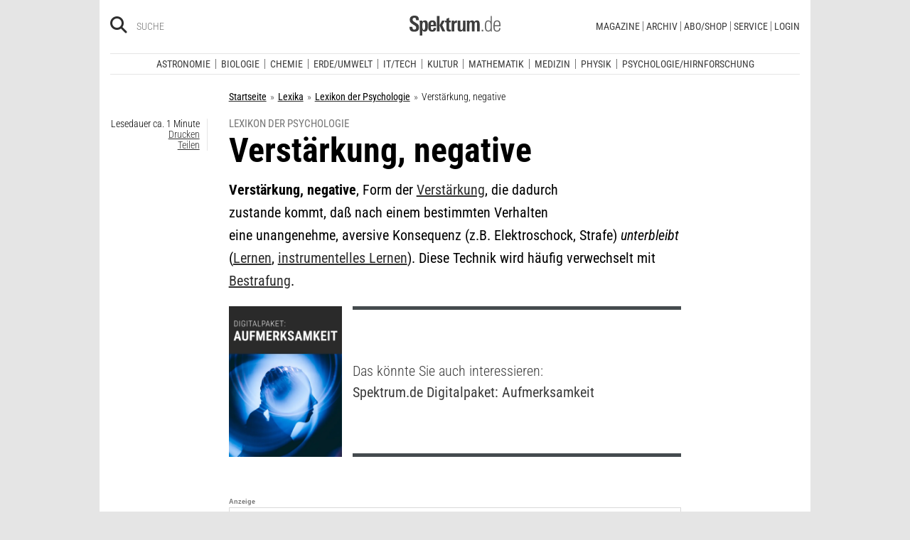

--- FILE ---
content_type: application/javascript; charset=UTF-8
request_url: https://frontend.poool.fr/engage/_next/static/chunks/app/(engage)/%5BappId%5D/%5BelementId%5D/not-found-6a1ce9eb58be4c76.js
body_size: 5223
content:
(self.webpackChunk_N_E=self.webpackChunk_N_E||[]).push([[307],{813:(e,r,t)=>{"use strict";t.d(r,{Q5:()=>l,kZ:()=>s,mR:()=>c,rT:()=>u,rn:()=>i,vp:()=>d});var o=t(5869);let n={SPACING:["marginTop","marginRight","marginBottom","marginLeft","paddingTop","paddingRight","paddingBottom","paddingLeft"],BACKGROUND:["backgroundImage","backgroundColor","backgroundSize","backgroundPosition","backgroundRepeat"],COLORS:["borderLeftColor","borderRightColor","borderTopColor","borderBottomColor","borderColor","boxShadowColor"],SIZING:["width","height","gap","borderTopLeftRadius","borderTopRightRadius","borderBottomLeftRadius","borderBottomRightRadius","borderLeft","borderRight","borderTop","borderBottom","borderWidth","boxShadowX","boxShadowY","boxShadowBlur","boxShadowSpread"],MISC:["borderLeftStyle","borderRightStyle","borderTopStyle","borderBottomStyle","borderStyle"]},a=["xs","sm","md","lg","xl"],l=(e,r)=>{var t;let o=(null==r?void 0:r.variables)||{},a={},l=(null==r?void 0:r.only)||[...n.SPACING,...n.BACKGROUND,...n.SIZING,...n.COLORS,...n.MISC,...(null==r?void 0:r.include)||[]],d=["backgroundImage",...(null==r?void 0:r.exclude)||[]];for(let r of l)d.includes(r)||void 0===e[r]||(a[r]=c(e[r],o));(null==(t=e.backgroundImage)?void 0:t.url)?a.backgroundImage='url("'.concat(c(e.backgroundImage.url,o),'")'):e.backgroundImage&&"string"==typeof e.backgroundImage&&(a.backgroundImage=c(e.backgroundImage,o)),(e.boxShadowX||e.boxShadowY||e.boxShadowBlur||e.boxShadowSpread||e.boxShadowColor)&&(a.boxShadow=""+"".concat(i(c(e.boxShadowX,o)||0,"px")," ")+"".concat(i(c(e.boxShadowY,o)||0,"px")," ")+"".concat(i(c(e.boxShadowBlur,o)||0,"px")," ")+"".concat(i(c(e.boxShadowSpread,o)||0,"px")," ")+"".concat(c(e.boxShadowColor,o)||"transparent"));let s={borderTop:"borderTopStyle",borderRight:"borderRightStyle",borderBottom:"borderBottomStyle",borderLeft:"borderLeftStyle"};return Object.keys(s).forEach(r=>{e[r]?a[s[r]]=c(a[s[r]]||"solid",o):(delete a[s[r]],delete a[r+"Color"])}),e.borderWidth&&(a.borderWidth=c(a.borderWidth||e.borderWidth,o),a.borderStyle=c(a.borderStyle||e.borderStyle||"solid",o)),[].concat(n.SPACING).concat(n.SIZING).forEach(e=>{""===a[e]&&delete a[e],a[e]&&Object.assign(a,{[e]:i(a[e])})}),a},d=e=>Object.entries(e.responsive||{}).reduce((e,r)=>{let[t,o]=r,n=a[a.indexOf(t)+1],l=n?"".concat(t,":max-").concat(n):t;return e["".concat(l,":hidden")]="hide"===o,e["".concat(l,":flex-none")]="auto"===o,e["".concat(l,":flex-auto")]=!o||"fluid"===o,e["".concat(l,":basis-full")]="number"==typeof o&&12===o,e["".concat(l,":basis-").concat(o,"/12")]="number"==typeof o&&o>0&&o<=11,e},{}),i=(e,r)=>"string"==typeof e&&/^[0-9]+$/gm.test(e)?r?parseInt(e)+r:parseInt(e):e,s=e=>{let r=[];return e.forEach(e=>{let t=["content","cols","seeMore","seeLess"].filter(r=>Array.isArray(null==e?void 0:e[r]));t.length&&r.push(...(0,o.rU)(t.map(r=>e[r].map(e=>s([e]))))),e.type.endsWith("-field")&&r.push(e)}),r},u=e=>{let r=["content","cols","seeMore","seeLess"].filter(r=>Array.isArray(e[r]));return r.length&&r.forEach(r=>{e[r]=e[r].filter(u)}),e};function c(e,r){let t=arguments.length>2&&void 0!==arguments[2]?arguments[2]:{};return Object.entries({...t,...r}).map(r=>{let[t,o]=r;return e=(""+e).replace("{".concat(t,"}"),""+(o||""))}),e}},3467:(e,r,t)=>{"use strict";t.d(r,{Xn:()=>n,tF:()=>d,Tl:()=>l});var o=t(7354);let n="en",a={en:{form_optional:"(Optional)",form_no_options:"No options",form_error:"An unknown error has occured. Please try again.",form_error_required_field:"This field is required.",form_error_invalid_field:"This field is not valid.",form_error_invalid_email_field:"The email address provided is not valid.",form_error_invalid_phone_field:"The phone number provided is not valid.",form_error_invalid_date_field:"The date format must be {format}.",form_error_date_after_max:"The date must be before {max}.",form_error_date_before_min:"The date must be after {min}.",form_error_invalid_credit_card_field:"The credit card informations provided are not valid.",form_error_non_existing_email:"The provided email address doesn't exist.",countdown_years_one:"Year",countdown_years_many:"Years",countdown_months_one:"Month",countdown_months_many:"Months",countdown_days_one:"Day",countdown_days_many:"Days",countdown_hours_one:"Hour",countdown_hours_many:"Hours",countdown_minutes_one:"Minute",countdown_minutes_many:"Minutes",countdown_seconds_one:"Second",countdown_seconds_many:"Seconds"},fr:{form_optional:"(Optionnel)",form_no_options:"Aucune option",form_error:"Une erreur inconnue est survenue. Veuillez r\xe9essayer.",form_error_required_field:"Ce champ est obligatoire.",form_error_invalid_field:"Ce champ est invalide.",form_error_invalid_email_field:"L'adresse email fournie est invalide.",form_error_invalid_phone_field:"Le num\xe9ro de t\xe9l\xe9phone fourni est invalide.",form_error_invalid_date_field:"La date doit \xeatre au format {format}.",form_error_date_after_max:"La date choisie doit \xeatre avant le {max}.",form_error_date_before_min:"La date choisie doit \xeatre apr\xe8s le {min}.",form_error_invalid_credit_card_field:"Les informations de carte bancaire fournies sont invalides.",form_error_non_existing_email:"L'adresse email fournie n'existe pas.",countdown_years_one:"An",countdown_years_many:"Ans",countdown_months_one:"Mois",countdown_months_many:"Mois",countdown_days_one:"Jour",countdown_days_many:"Jours",countdown_hours_one:"Heure",countdown_hours_many:"Heures",countdown_minutes_one:"Minute",countdown_minutes_many:"Minutes",countdown_seconds_one:"Seconde",countdown_seconds_many:"Secondes"}},l=function(){let e=arguments.length>0&&void 0!==arguments[0]?arguments[0]:n;return function(r){let t=arguments.length>1&&void 0!==arguments[1]?arguments[1]:null,n=arguments.length>2&&void 0!==arguments[2]?arguments[2]:{},l=arguments.length>3&&void 0!==arguments[3]?arguments[3]:{},d={...a[e]||{},...l[e]||{}};return((0,o.Jt)(d,r)||t||r).replace(/\{(.*?)\}/g,e=>n[e.replaceAll(/{|}/g,"")]||"")}},d=()=>{var e,r,o,n,a;return null==(e=(null==(o=t.g.navigator)||null==(r=o.languages)?void 0:r[0])||(null==(n=t.g.navigator)?void 0:n.userLanguage)||(null==(a=t.g.navigator)?void 0:a.language))?void 0:e.substring(0,2)}},5376:(e,r,t)=>{"use strict";t.d(r,{KV:()=>a,Pc:()=>l,U6:()=>d,cK:()=>i});var o=t(2115),n=t(3467);let a=(0,o.createContext)({}),l=(0,o.createContext)({}),d=(0,o.createContext)(n.Xn),i=(0,o.createContext)({})},5523:(e,r,t)=>{Promise.resolve().then(t.bind(t,7564))},5869:(e,r,t)=>{"use strict";t.d(r,{k0:()=>n,rU:()=>o});let o=e=>e.reduce((e,r)=>e.concat(Array.isArray(r)?o(r):r),[]),n=(e,r)=>new Promise((t,o)=>{var n,a,l;if(r&&(null==(n=document)?void 0:n.getElementById(r)))return void t(!1);let d=null==(a=document)?void 0:a.createElement("script");d.id=r,d.src=e,d.onload=()=>{t(!0)},d.onerror=(e,r,t,n,a)=>{d.remove(),o(a)},null==(l=document)||l.querySelector("head").appendChild(d)})},7201:(e,r,t)=>{"use strict";t.d(r,{Gc:()=>d,z7:()=>i,LJ:()=>s,mN:()=>c,JQ:()=>f,Ym:()=>u,IS:()=>m});var o=t(2115),n=t(3467),a=t(813),l=t(5376);let d=()=>(0,o.useContext)(l.KV),i=()=>(0,o.useContext)(l.KV),s=()=>(0,o.useContext)(l.Pc),u=()=>{let e=(0,o.useContext)(l.U6),{texts:r={},variables:t={}}=d();return{locale:e,translate:function(o,a){let l=arguments.length>2&&void 0!==arguments[2]?arguments[2]:{};return(0,n.Tl)(e)(o,a,{...l,...t},r)}}},c=()=>(0,o.useContext)(l.cK);function f(e){let r=(0,o.useRef)(null),t=(0,o.useRef)(e),{parentWindow:n,logger:l,config:i,variables:s}=d();return(0,o.useEffect)(()=>{var e;return((e,r)=>{let t=e?Array.from(e.querySelectorAll("a[href]")):[],o=(null==r?void 0:r.customHandler)||(async(e,t)=>{t.preventDefault();try{var o,n;let t="_blank"===e.getAttribute("target")?"open":"redirect";await (null==r?void 0:r.parentWindow.dispatchEvent("onExternalLinkClick",{url:e.getAttribute("href")||"",originalEvent:!0})),null==r||null==(n=r.parentWindow)||null==(o=n[t])||o.call(n,e.getAttribute("href"))}catch(e){null==r||r.logger.warn("Original click event prevented, cannot open url")}});return null==t||t.forEach(e=>{var t;let n=(null==r||null==(t=r.config)?void 0:t.customReturnUrl)||(null==r?void 0:r.parentWindow.url)||"",l=(0,a.mR)((e.getAttribute("href")||"").replace("{return_url}",encodeURIComponent(n)),null==r?void 0:r.variables);e.setAttribute("href",l),e.addEventListener("click",o.bind(null,e),!1)}),()=>{null==t||t.forEach(e=>{e.removeEventListener("click",o.bind(null,e))})}})((null==(e=r.current)?void 0:e.isJunipero)?r.current.innerRef.current:r.current,{customHandler:t.current,parentWindow:n,logger:l,config:i,variables:s})},[n,l,i,s]),r}let m=(e,r)=>{let{variables:t,textReplacers:n,config:l,parentWindow:i}=d(),{formTextReplacers:s}=c(),u=(0,o.useMemo)(()=>encodeURIComponent((null==l?void 0:l.customReturnUrl)||(null==i?void 0:i.url)||""),[l,i]);return(0,o.useMemo)(()=>(0,a.Q5)(e||{},{...r,variables:{...null==r?void 0:r.variables,...t,...null==r?void 0:r.textReplacers,...n,...s,return_url:u,returnUrl:u}}),[e,r,t,n,s,u])}},7354:(e,r,t)=>{"use strict";t.d(r,{BM:()=>A,H0:()=>p,Jt:()=>i,L5:()=>function e(r=[],t=()=>!0){let o=[];for(let d of r)if(t(d))o.push(d);else if(n(d)){let r=e(d,t);o.push(r)}else a(d)&&!l(d)&&o.push(Object.entries(d).reduce((r,[o,a])=>(r[o]=n(a)?e(a,t):a,r),{}));return o},PK:()=>F,PS:()=>x,Up:()=>u,X9:()=>v,aP:()=>k,cJ:()=>s,he:()=>S,lm:()=>f,lx:()=>c,mg:()=>function e(r){return"object"!=typeof r||null===r?r:l(r)?new Date(r.getTime()):n(r)?[...r.map(r=>e(r))]:Object.entries(r).reduce((r,[t,o])=>(Object.assign(r,{[t]:e(o)}),r),{})},t2:()=>d,u:()=>C,wH:()=>y,wd:()=>function e(r=[],t=()=>!0,o=e=>e,n=!1){let a=[];for(let l of r){let r=o(l);if(Array.isArray(r))if(n)a.push(...e(r,t,o,n));else{let n=e(r,t,o);if(n)return n}else if(t(l))if(!n)return l;else a.push(l)}if(a.length&&n)return a},xW:()=>o});let o=(...e)=>{let r=[];return e.map(e=>{if(!e)return!1;if("string"==typeof e||"number"==typeof e)r.push(""+(e||""));else if(Array.isArray(e)&&e.length){let t=o(...e);t&&r.push(t)}else"object"==typeof e&&Object.entries(e).map(([e,t])=>(t&&r.push(e),!1));return!1}),r.join(" ")},n=e=>Array.isArray(e),a=e=>"object"==typeof e&&e?.constructor?.name==="Object",l=e=>e instanceof Date,d=e=>null!=e;function i(e={},r="",t){return r.split(".").reduce((e,r)=>d(e?.[r])?e[r]:void 0,e)??t}function s(e={},r=[]){return function(e={},r){return Object.entries(e).filter(([e,t])=>!r(t,e)).reduce((e,[r,t])=>Object.assign({},e,{[r]:t}),{})}(e||{},(e,t)=>r.includes(t))}function u(e={},r=[]){return r.reduce((r,t)=>(void 0!==e[t]&&(r[t]=e[t]),r),{})}let c=e=>"string"==typeof e&&"undefined"!=typeof document?document.querySelector(e)||document.createElement("div"):e,f={velvet:{DEFAULT:"#5C56DF",hover:"#807BFC",active:"#4D47CB",disabled:"#D6D4F7",background:"#F6F6FD"},lime:{DEFAULT:"#7ED496",hover:"#A7E0B7",active:"#60B678",disabled:"#EAF8EE",background:"#F2F9F4"},grapefruit:{DEFAULT:"#EE7674",hover:"#F28B89",active:"#D36664",disabled:"#FCE9E9",background:"#FAEEEE"},sunglow:{DEFAULT:"#FFB800",hover:"#FFD66D",active:"#EA9A00",disabled:"#FFF4D6",background:"#FFFAED"},onyx:"#1A1A1A",tundora:"#424242",seashell:"#FEFEFE",alabaster:"#FCFCFC",concrete:"#F3F3F3",mischka:"#DFE1E6",slate:"#6B778C","dark-velvet-disabled":"#424078","dark-velvet-background":"#2A284B","dark-velvet-foreground":"#3C3886","dark-lime-disabled":"#51725A","dark-lime-background":"#202d24","dark-lime-foreground":"#51845F","dark-grapefruit-disabled":"#8D5454","dark-grapefruit-background":"#5E4343","dark-grapefruit-foreground":"#A45C5C","dark-sunglow-disabled":"#756333","dark-sunglow-background":"#4D4634","dark-sunglow-foreground":"#B2974B",nevada:"#646873",gondola:"#1E1E1E"},m=[{regex:/(?:rgb)a?\(\s*(\d{1,3})\s*,\s*(\d{1,3})\s*%?,\s*(\d{1,3})\s*%?(?:,\s*(\d+(?:\.\d+)?)\s*)?\)/,parse:(e,r,t,o)=>({r:parseInt(e,10)/255,g:parseInt(r,10)/255,b:parseInt(t,10)/255,a:isNaN(parseFloat(o))?1:parseFloat(o)})},{regex:/(?:hsl)a?\(\s*(\d{1,3})\s*,\s*(\d{1,3})%\s*,\s*(\d{1,3})%\s*(?:,\s*(\d+(?:\.\d+)?)\s*)?\)/,parse:(e,r,t,o)=>({h:parseInt(e,10)/360,s:parseInt(r,10)/100,l:parseInt(t,10)/100,a:isNaN(parseFloat(o))?1:parseFloat(o)})},{regex:/#([a-fA-F0-9]{2})([a-fA-F0-9]{2})([a-fA-F0-9]{2})$/,parse:(e,r,t)=>({r:parseInt(e,16)/255,g:parseInt(r,16)/255,b:parseInt(t,16)/255,a:1})},{regex:/#([a-fA-F0-9])([a-fA-F0-9])([a-fA-F0-9])$/,parse:(e,r,t)=>({r:parseInt(e+e,16)/255,g:parseInt(r+r,16)/255,b:parseInt(t+t,16)/255,a:1})}],h=({h:e,s:r,l:t,a:o})=>{if(r=Math.min(r,1),t=Math.min(t,1),o=Math.min(o,1),0===t)return{h:e,s:0,v:0,a:o};{let n=t+r*(1-Math.abs(2*t-1))/2;return{h:e,s:2*(n-t)/n,v:n,a:o}}},b=({h:e,s:r,v:t,a:o=0}={})=>{let n,a,l,d=Math.floor(6*e),i=6*e-d,s=t*(1-r),u=t*(1-i*r),c=t*(1-(1-i)*r);switch(d%6){case 0:n=t,a=c,l=s;break;case 1:n=u,a=t,l=s;break;case 2:n=s,a=t,l=c;break;case 3:n=s,a=u,l=t;break;case 4:n=c,a=s,l=t;break;case 5:n=t,a=s,l=u;break;default:n=0,a=0,l=0}return{r:n,g:a,b:l,a:o}},g=({r:e,g:r,b:t,a:o=0}={})=>{let n;e=Math.min(e,1),r=Math.min(r,1),t=Math.min(t,1),o=Math.min(o,1);let a=Math.max(e,r,t),l=Math.min(e,r,t),d=a-l,i=0===a||isNaN(a)?0:d/a||0;if(a===l)n=0;else{switch(a){case e:n=(r-t)/d+6*(r<t);break;case r:n=(t-e)/d+2;break;case t:n=(e-r)/d+4;break;default:n=0}n/=6}return{h:n,s:i,v:a||0,a:o}},_=({r:e,g:r,b:t,a:o})=>({r:Math.round(255*e),g:Math.round(255*r),b:Math.round(255*t),a:o}),p=(e="")=>{e=e.toLowerCase();let r=null;for(let t of m){let o=t.regex.exec(e),n=o&&t.parse(...o.slice(1));if(n){void 0!==n.r?r=g(n):n.l&&(r=h(n));break}}return r},v=(e,r="auto")=>{switch("auto"===r&&(r=e.a<1?"rgba":"hex"),r){case"hsl":case"hsla":{let r=(({h:e,s:r,l:t,a:o})=>({h:Math.round(360*e),s:Math.round(100*r),l:Math.round(100*t),a:o}))((({h:e,s:r,v:t,a:o})=>{if(0===t)return{h:e,s:0,l:0,a:o};{if(0===r&&1===t)return{h:e,s:1,l:1,a:o};let n=t*(2-r)/2;return{h:e,s:t*r/(1-Math.abs(2*n-1)),l:n,a:o}}})(e));return`hsl${e.a<1?"a":""}(${r.h}, ${r.s}%, ${r.l}%`+(e.a<1?`, ${parseFloat(r.a.toFixed(2))}`:"")+")"}case"rgb":case"rgba":{let r=_(b(e));return`rgb${e.a<1?"a":""}(${r.r}, ${r.g}, ${r.b}`+(e.a<1?`, ${parseFloat(r.a.toFixed(2))}`:"")+")"}default:return(({r:e,g:r,b:t})=>"#"+(0x1000000|e<<16|r<<8|t).toString(16).substr(1))(_(b(e)))}},y=e=>{let r=new Date(e);return r.setDate(1),w(r)},w=e=>{let r=new Date(e);return r.setHours(0,0,0,0),r},x=(e,r)=>{let t=new Date(e),o=new Date(t.getFullYear(),t.getMonth()+r+1,0).getDate();return new Date(t.getFullYear(),t.getMonth()+r,Math.min(o,t.getDate()))},k=(e,r)=>{let t=new Date(e),o=new Date(t.getFullYear(),t.getMonth()-r+1,0).getDate();return new Date(t.getFullYear(),t.getMonth()-r,Math.min(o,t.getDate()))},F=e=>(e=>{let r=x(e,1);return r.setDate(0),(e=>{let r=new Date(e);return r.setHours(23,59,59,999),r})(r)})(e).getDate(),S=e=>`${e}`.split(".")[1]?.length||0,A=(e=0,r=0,t=0)=>Math.max(r,Math.min(t,e)),C=(e,r)=>"function"==typeof r?r(e):{...e,...r}},7564:(e,r,t)=>{"use strict";t.r(r),t.d(r,{default:()=>l});var o=t(2115),n=t(7260),a=t(7201);let l=()=>{let{parentWindow:e,destroy:r}=(0,a.z7)(),t=(0,n.usePathname)();(0,o.useEffect)(()=>{null==e||e.dispatchEvent("error",{message:"not_found",element:{slug:(t||"").split("/").slice(3).join("/")}}),r()},[e,r,t])}}},e=>{e.O(0,[441,255,358],()=>e(e.s=5523)),_N_E=e.O()}]);